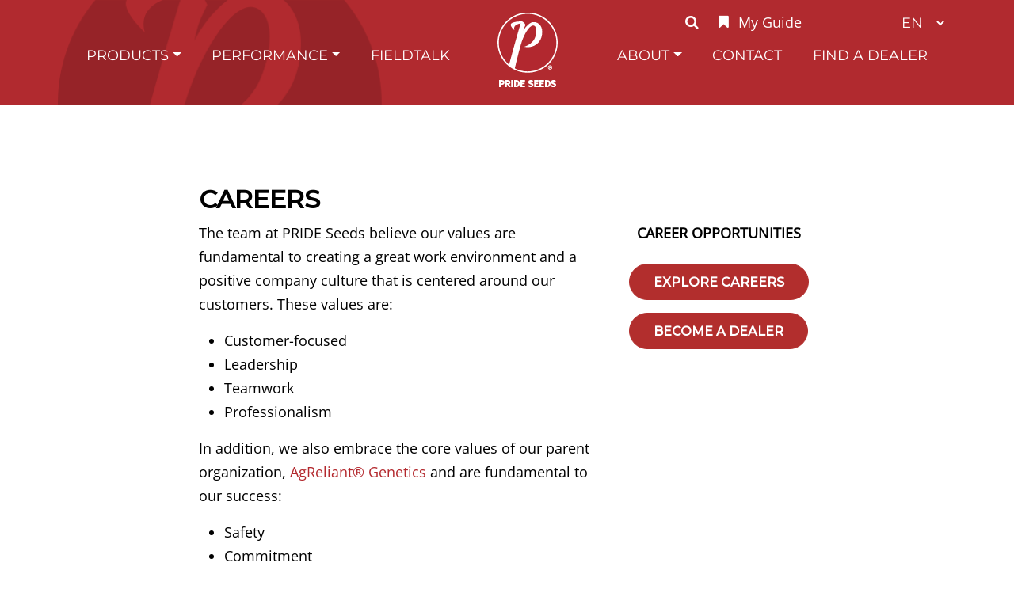

--- FILE ---
content_type: text/html; charset=utf-8
request_url: https://prideseeds.ca/about/careers
body_size: 21483
content:
 <!DOCTYPE html> <html lang="en" > <head> <meta charset="utf-8" /> <meta name="viewport" content="width=device-width, initial-scale=1, shrink-to-fit=no"> <link rel="preconnect" href="https://fonts.googleapis.com"> <link rel="preconnect" href="https://fonts.gstatic.com" crossorigin> <link href="https://fonts.googleapis.com/css2?family=Montserrat:wght@500&display=swap" rel="stylesheet"> <link rel="apple-touch-icon" sizes="60x60" href="/ResourcePackages/Bootstrap5/assets/dist/images/pride/favicon/apple-touch-icon.png"> <link rel="icon" type="image/png" sizes="32x32" href="/ResourcePackages/Bootstrap5/assets/dist/images/pride/favicon/favicon-32x32.png"> <link rel="icon" type="image/png" sizes="16x16" href="/ResourcePackages/Bootstrap5/assets/dist/images/pride/favicon/favicon-16x16.png"> <link rel="manifest" href="/ResourcePackages/Bootstrap5/assets/dist/images/pride/favicon/site.webmanifest"> <link rel="mask-icon" href="/ResourcePackages/Bootstrap5/assets/dist/images/pride/favicon/safari-pinned-tab.svg"> <meta name="msapplication-TileColor" content="#da532c"> <meta name="theme-color" content="#ffffff"> <link href="/ResourcePackages/Bootstrap5/assets/dist/css/main.min.css?package=Bootstrap5" rel="stylesheet" type="text/css" /><link href="/ResourcePackages/Bootstrap5/assets/dist/css/pride/pride-fonts.css?package=Bootstrap5" rel="stylesheet" type="text/css" /><link href="/ResourcePackages/Bootstrap5/assets/dist/css/pride/main-pride.css?ver=567&amp;package=Bootstrap5" rel="stylesheet" type="text/css" /><link href="/ResourcePackages/Bootstrap5/assets/dist/css/pride/blog.css?package=Bootstrap5" rel="stylesheet" type="text/css" /><link href="/ResourcePackages/Bootstrap5/assets/dist/css/font-awesome.min.css?package=Bootstrap5" rel="stylesheet" type="text/css" /><link href="/ResourcePackages/Bootstrap5/assets/dist/css/select2.min.css?package=Bootstrap5" rel="stylesheet" type="text/css" /><link href="/ResourcePackages/Bootstrap5/assets/dist/css/pride/header-menu.css?package=Bootstrap5" rel="stylesheet" type="text/css" /> <title>
	Careers
</title> <meta property="og:title" content="Careers" /><meta property="og:url" content="" /><meta property="og:type" content="website" /><meta property="og:site_name" content="PrideSeed" /><style type="text/css" media="all">.pri-btn-red-solid {
  background-color: #B22E2D;
  border: 1px solid #B22E2D;
  color: #FFF !important;
  text-decoration: none !important;
  display: inline-block;
  width: AUTO;
  border-radius: 25px;
  height: 46px;
  font-size: 16px;
  padding: 8px 30px;
  margin: 8px 5px;
  font-family: montserrat, sans-serif;
  text-align: center;
  text-transform: uppercase;
  cursor: pointer;
}
.center {
  margin: auto;
}
.left {
  position: relative;
  float: left;
}
.right {
  position: relative;
  float: right;
}
.vertical-center {
  position: absolute;
  top:50%;
  -ms-transform: translateY(-50%);
  transform: translateY(-50%);
}
.center-vertically {
  display: flex;
  justify-content: center;
  align-items: center;
}

.padding-50-0-50-0 {
  padding: 50px 0px 50px 0px;
}
.padding-0-0-50-0 {
  padding-bottom: 50px;
}
.padding-50-0-0-0 {
  padding-top: 50px;
}</style><style type="text/css" media="all">body {
    font-family: 'Open Sans';
    font-weight: 400;
    font-size: 18px;
    line-height: 30px;
    display: flex;
    color: #000000;
}

h1 {
    font-family: 'Montserrat';
    text-transform: uppercase;
    font-weight: 900;
    font-size: 32px;
    line-height: 39px;
    display: flex;
    color: #000000;
}

h2 {
    font-family: 'Montserrat';
    text-transform: uppercase;
    font-weight: 700;
    font-size: 29px;
    line-height: 35px;
    display: flex;
    color: #B3282D; /* Pride Red */
}

h3 {
    font-family: 'Montserrat';
    text-transform: uppercase;
    font-weight: 400;
    font-size: 29px;
    line-height: 35px;
    display: flex;
    color: #000000;
}

h4 {
    font-family: 'Montserrat';
    text-transform: uppercase;
    font-weight: 700;
    font-size: 22px;
    line-height: 27px;
    display: flex;
    color: #888888;
}

h5 {
    font-family: 'Montserrat';
    text-transform: uppercase;
    font-weight: 700;
    font-size: 21px;
    line-height: 26px;
    display: flex;
    color: #000000;
}

h6 {
    font-family: 'Montserrat';
    text-transform: uppercase;
    font-weight: 700;
    font-size: 16px;
    line-height: 22px;
    display: flex;
    color: #B3282D; /* Pride Red */
}

.button {
    position: absolute;
    background-color: #B22E2D; /* Pride Red */
    border: none;
    border-radius: 25px;
    color: white;
    padding: 8px 24px;
    text-align: center;
    text-decoration: none;
    display: inline-block;
    font-size: 16px;
}

a {
    color: #B3282D; /* Pride Red */
}

a:link {
    color: #B3282D; /* Pride Red */
}
/* mouse over link */

a:hover {
    color: #F5AB2C; /* Pride Yellow */
}

.column3 {
    float: left;
    width: 33.33%;
    padding: 5px;
}

.column2 {
    float: left;
    width: 50%;
    padding: 5px;
}

.column4 {
    float: left;
    width: 25%;
    padding: 5px;
}

.column5 {
    float: left;
    width: 20%;
    padding: 5px;
}

.column6 {
    float: left;
    width: 16.67%;
    padding: 5px;
}
/* Clearfix (clear floats) */ .row::after {
                                  content: "";
                                  clear: both;
                                  display: table;
                              }</style><meta name="Generator" content="Sitefinity 15.3.8522.0 DX" /></head> <body class="pride">  <div class="container-fluid"> 
<div id="NavigationPlaceholder_TC27483F1002_Col00" class="sf_colsIn nav-top" data-sf-element="Container" data-placeholder-label="Container"><div class="row navbar-header" data-sf-element="Row">
    <div id="NavigationPlaceholder_TC27483F1009_Col00" class="sf_colsIn col-xs-1 col-lg-8" data-sf-element="Column 1" data-placeholder-label="Column 1">
    </div>
    <div id="NavigationPlaceholder_TC27483F1009_Col01" class="sf_colsIn col-xs-11 col-lg-4" data-sf-element="Column 2" data-placeholder-label="Column 2"><div class="header-links" data-sf-element="Row">
    <div id="NavigationPlaceholder_TC27483F1010_Col00" class="sf_colsIn col-xs-6 col-lg-8" data-sf-element="Column 1" data-placeholder-label="Column 1">

<div class="header-menu">
    <a href="/search"><i class="fa fa-search" aria-hidden="true"></i></a>
    <a href="/your-products"><i class="fa fa-bookmark" aria-hidden="true"></i><div class="text-label">My Guide</div></a>
</div>
    </div>
    <div id="NavigationPlaceholder_TC27483F1010_Col01" class="sf_colsIn col-xs-6 col-lg-4" data-sf-element="Column 2" data-placeholder-label="Column 2">

    <div>
            <select  id='LanguageSelectorDropdown-1' onChange="openLink(value)">


            <option value="en" selected=selected>en</option>
            <option value="fr" >fr</option>
        </select>
    </div>




    </div>
</div>

    </div>
</div>







<div>
    <nav class="navbar navbar-expand-md navbar-dark">
        <div class="brand-icon mobile">


 <a class="nav-link navbar-brand" href="/">
                    <img src="/ResourcePackages/Bootstrap5/assets/dist/images/pride/PRI_Logo_Mobile_EN.png" />
                </a>



        </div>
        <button class="navbar-toggler" type="button" data-bs-toggle="collapse" data-bs-target='#navbar-1' aria-controls='navbar-1' aria-expanded="false" aria-label="Toggle navigation">
            <span class="navbar-toggler-icon"></span>
        </button>
        <div class="collapse navbar-collapse" id='navbar-1'>
            <ul class="navbar-nav me-auto mb-2 mb-lg-0">
        <li class="nav-item dropdown ">
            <a class="nav-link dropdown-toggle" href="/products" id='navbarDropdownMenuLink0-1' role="button" data-bs-toggle="dropdown" data-bs-auto-close="outside" aria-haspopup="true" aria-expanded="false">Products</a>
            <ul class="dropdown-menu" aria-labelledby='navbarDropdownMenuLink0-1'>
                            <li>
                <a class="dropdown-item pe-4 " href="/products/grain-corn" target="_self">Grain Corn</a>
            </li>
            <li>
                <a class="dropdown-item pe-4 " href="/products/silage-corn" target="_self">Silage Corn</a>
            </li>
            <li>
                <a class="dropdown-item pe-4 " href="/products/soybeans" target="_self">Soybeans</a>
            </li>
            <li>
                <a class="dropdown-item pe-4 " href="/products/e-store" target="_blank">E-store</a>
            </li>

            </ul>
        </li>
        <li class="nav-item dropdown ">
            <a class="nav-link dropdown-toggle" href="/performance" id='navbarDropdownMenuLink1-1' role="button" data-bs-toggle="dropdown" data-bs-auto-close="outside" aria-haspopup="true" aria-expanded="false">Performance</a>
            <ul class="dropdown-menu" aria-labelledby='navbarDropdownMenuLink1-1'>
                            <li>
                <a class="dropdown-item pe-4 " href="/performance/grain-corn" target="_self">Grain Corn</a>
            </li>
            <li>
                <a class="dropdown-item pe-4 " href="/performance/silage-corn" target="_self">Silage Corn</a>
            </li>
            <li>
                <a class="dropdown-item pe-4 " href="/performance/soybeans" target="_self">Soybeans</a>
            </li>

            </ul>
        </li>
        <li class="nav-item">
            <a class="nav-link " href="/fieldtalk" target="_self">FieldTalk</a>
        </li>
                    <li class="nav-item home">
                        <div class="brand-icon">

 <a class="nav-link navbar-brand" href="/">
                                    <img src="/ResourcePackages/Bootstrap5/assets/dist/images/pride/PRI_Logo_Desktop_EN.png" />
                                </a>

                        </div>

                    </li>
        <li class="nav-item dropdown active">
            <a class="nav-link dropdown-toggle" href="/about" id='navbarDropdownMenuLink3-1' role="button" data-bs-toggle="dropdown" data-bs-auto-close="outside" aria-haspopup="true" aria-expanded="false">About</a>
            <ul class="dropdown-menu" aria-labelledby='navbarDropdownMenuLink3-1'>
                            <li>
                <a class="dropdown-item pe-4 " href="/about/about-pride-seeds" target="_self">About PRIDE Seeds</a>
            </li>
            <li>
                <a class="dropdown-item pe-4 " href="/about/pride-seed-advantage" target="_self">Pride Seeds Advantage</a>
            </li>
            <li>
                <a class="dropdown-item pe-4 active" href="/about/careers" target="_self">Careers</a>
            </li>
            <li>
                <a class="dropdown-item pe-4 " href="/about/events-and-shows" target="_self">Events and Shows</a>
            </li>
            <li class="nav-item dropdown active">

                <a class="dropdown-item pe-4 " href="/about/our-team">
                    Our Commercial Team
                </a>
                <span class="p-1 position-absolute top-0 end-0 " id='navbarDropdownMenuLink34-1' role="button" data-bs-auto-close="outside" data-bs-toggle="dropdown" aria-haspopup="true" aria-expanded="false">
                    <svg class="svg-inline--fa fa-w-16" aria-hidden="true">
                        <use xlink:href="/ResourcePackages/Bootstrap5/assets/dist/sprites/solid.svg#caret-right"></use>
                    </svg>
                </span>
                <ul class="dropdown-menu top-0 start-100 mt-n2" aria-labelledby='navbarDropdownMenuLink34-1'>
                                <li>
                <a class="dropdown-item pe-4 " href="/about/our-team/market-development-agronomists" target="_self">Sales and Agronomy</a>
            </li>
            <li>
                <a class="dropdown-item pe-4 " href="/about/our-team/sales-regional-managers" target="_self">Sales Managers</a>
            </li>
            <li>
                <a class="dropdown-item pe-4 " href="/about/our-team/customer-service" target="_self">Sales Support Specialists and Marketing</a>
            </li>
            <li>
                <a class="dropdown-item pe-4 " href="/about/our-team/senior-management" target="_self">Senior Management</a>
            </li>

                </ul>
            </li>

            </ul>
        </li>
        <li class="nav-item">
            <a class="nav-link " href="/contact" target="_self">Contact</a>
        </li>
        <li class="nav-item">
            <a class="nav-link " href="/find-a-dealer" target="_self">Find A Dealer</a>
        </li>

            </ul>
        </div>
    </nav>
</div>











</div>


 
<div id="Contentplaceholder1_C001_Col00" class="sf_colsIn container" data-sf-element="Container" data-placeholder-label="Container"><div class="row" data-sf-element="Row">
    <div id="Contentplaceholder1_C002_Col00" class="sf_colsIn col-lg-12" data-sf-element="Column 1" data-placeholder-label="Column 1"><div class="row" data-sf-element="Row">
    <div id="Contentplaceholder1_C013_Col00" class="sf_colsIn col-lg-12" data-sf-element="Column 1" data-placeholder-label="Column 1">
<div >
    <div ><div><div><h1 style="margin-top: 100px">CAREERS</h1></div></div></div>    
</div>
    </div>
</div>
<div class="row" data-sf-element="Row">
    <div id="Contentplaceholder1_C008_Col00" class="sf_colsIn col-lg-8" data-sf-element="Column 1" data-placeholder-label="Column 1">
<div >
    <div ><div><p>The team at PRIDE Seeds believe our values are fundamental to creating a great work environment and a positive company culture that is centered around our customers. These values are:</p><ul><li>Customer-focused</li><li>Leadership</li><li>Teamwork</li><li>Professionalism</li></ul><p>In addition, we also embrace the core values of our parent organization,&nbsp;<a href="https://agreliantgenetics.com/?__hstc=244153370.ae52598ac7bf95c4c7d364abc0344c16.1657207071429.1659116409450.1659118284108.26&amp;__hssc=244153370.1.1659118284108&amp;__hsfp=1191625704" tabindex="0" target="_blank" data-sf-ec-immutable="">AgReliant® Genetics</a>&nbsp;and are fundamental to our success:</p><ul><li>Safety</li><li>Commitment</li><li>Integrity</li><li>Excellence</li><li>Innovation</li></ul><p>At PRIDE Seeds, we work to support a culture of learning and involvement, where relationships exist across all facets of the organization. We believe that the best way to improve our business is through strengthening our people, and we create opportunities
        for our employees to hone their craft.</p><p>Here you will have the opportunity to be part of a culture where we value our employees’ passions and believe in giving people the space to navigate challenges, invent solutions and excel in a rewarding career.</p><p>&nbsp;</p></div></div>    
</div>
    </div>
    <div id="Contentplaceholder1_C008_Col01" class="sf_colsIn col-lg-4" data-sf-element="Column 2" data-placeholder-label="Column 2">
<div >
    <div ><p style="text-align: center"><strong>CAREER OPPORTUNITIES</strong><span style="background-color: rgba(0, 0, 0, 0); color: inherit; font-family: inherit; text-align: center; text-transform: inherit; white-space: inherit; word-spacing: normal; caret-color: auto; font-size: inherit"></span></p><div style="text-align: center"><a id="find-a-dealer-pri-seed-adv " href="https://recruiting.ultipro.com/AGR1003ARGI/JobBoard/5e3544b2-381a-4603-9d3f-dd55fcc06cb5/?q=&amp;o=postedDateDesc" target="_blank" data-sf-ec-immutable="
    " class="pri-btn-red-solid"><strong>EXPLORE CAREERS</strong></a></div><div style="text-align: center"><a id="find-a-dealer-pri-seed-adv " href="https://share.hsforms.com/1PTG8JVPfRy20eWm6wq4D7Q41zoh" target="_blank" data-sf-ec-immutable="
    " class="pri-btn-red-solid"><strong>BECOME A DEALER</strong></a></div></div>    
</div>
    </div>
</div>

    </div>
</div>

</div>

<!-- Google tag (gtag.js) -->
<script async src="https://www.googletagmanager.com/gtag/js?id=G-L711QKLG7G"></script>
<script>
  var subdomain = window.location.host.split('.')[0];
//don't load google analytics if we're on staging
if(subdomain != 'staging'){
  window.dataLayer = window.dataLayer || [];
  function gtag(){dataLayer.push(arguments);}
  gtag('js', new Date());

  gtag('config', 'G-L711QKLG7G');
}
</script>
<!-- Conversion Pixel - MiQ_Signal Theory_Pride Seeds_Universal Pixel - DO NOT MODIFY -->
<script src="https://secure.adnxs.com/px?id=1833578&seg=38890626&t=1" type="text/javascript"></script>
<!-- End of Conversion Pixel --> 
<div id="Footer_TC27483F1004_Col00" class="sf_colsIn footer" data-sf-element="Container" data-placeholder-label="Container"><div id="Footer_TC27483F1005_Col00" class="sf_colsIn offset-md-2 col-md-8  top-row" data-sf-element="Container" data-placeholder-label="Container">
<div >
    <div ><div class="footer-top-links"><a href="https://netapp.agreliant.com/weborderapp" target="_blank" class="site-button-red-solid" data-sf-ec-immutable="">DealerConnect</a>
 <a href="http://lgseeds.com/about/careers">Careers</a>
 <a href="https://prideseeds.mybrightsites.com/" target="_blank" data-sf-ec-immutable="" data-sf-marked="">E-Store</a>
 <a href="/terms-of-use">Terms</a>
 <a href="/terms-of-sale">Terms of Sale &amp; Product Use</a>
 <a href="/accessibility">Accessibility</a>
 <a href="/privacy-policy">Privacy</a>
</div></div>    
</div>
</div>
<div id="Footer_TC27483F1006_Col00" class="sf_colsIn offset-md-1 col-md-10" data-sf-element="Container" data-placeholder-label="Container">
<div >
    <div ><div class="bottom-row"><div class="social"><div class="column5"><a href="https://www.facebook.com/PrideSeed/"><img src="/images/prideseedlibraries/social-icons/facebook_logo_white.png?sfvrsn=33dd290d_1" style="display: block; margin-left: auto; margin-right: auto" sf-size="200" alt="Facebook Logo" target="_blank"></a></div><div class="column5"><a href="https://www.instagram.com/prideseeds"><img src="/images/prideseedlibraries/social-icons/ig_logo_white.png?sfvrsn=4bf9b801_1" style="display: block; margin-left: auto; margin-right: auto" sf-size="200" alt="Instagram Logo" target="_blank"></a></div><div class="column5"><a href="https://twitter.com/PRIDESeeds"><img src="/images/prideseedlibraries/social-icons/twitter_logo_white.png?sfvrsn=751147b6_1" style="display: block; margin-left: auto; margin-right: auto" sf-size="200" alt="Twitter Logo" target="_blank"></a></div><div class="column5"><a href="https://www.youtube.com/user/prideseeds"><img src="/images/prideseedlibraries/social-icons/youtube_logo_white.png?sfvrsn=71672e36_1" style="display: block; margin-left: auto; margin-right: auto" sf-size="200" alt="YouTube Logo" target="_blank"></a></div><div class="column5"><a href="https://www.linkedin.com/company/pride-seeds"><img src="/images/prideseedlibraries/social-icons/linkedin_logo_white.png?sfvrsn=d24040fe_1" style="display: block; margin-left: auto; margin-right: auto" sf-size="200" alt="LinkedIn Logo" target="_blank"></a></div></div><div style="font-size: 80%" class="copyright">2025 PRIDE SEEDS 6836 Pain Court Line Pain Court, ON NOP 1Z0<br><br>PRIDE©&nbsp;and&nbsp;the&nbsp;PRIDE&nbsp;Seeds&nbsp;Design©&nbsp;are&nbsp;registered&nbsp;trademarks&nbsp;of AgReliant&nbsp;Genetics,&nbsp;Inc.&nbsp;and&nbsp;its&nbsp;affiliated&nbsp;companies
            ©2025 PRIDE Seeds&nbsp;</div><div class="footer-image"><img src="/images/prideseedlibraries/default-album/focused-on-performance-en.png?sfvrsn=324eee54_1"></div></div></div>    
</div>
</div>

</div>
 </div> <script src="/ScriptResource.axd?d=6DQe8ARl7A9TiuWej5ttCuyxGOJP7wt-XmS-ZIF24U0rUKXlF0JvVAMz_ixFYEqv9lDFHyrcPCVLPoAOO0aiDrOmaR28dOc0Zbfi1A2Pei0bmes344oV9NG9JI6CSSXC7wEIZHwKU7J-nEPbUXYmKOZ07wkmUv7phkvUtfnPRoIeb44HpCRT6prLwMyWViHQ0&amp;t=fffffffff003925f" type="text/javascript"></script><script src="/ScriptResource.axd?d=74FHISOx3fOPKwLxL0RMYlmCGaIgyHN-1psgTvEYDCWphRhB63TJSqBPHtH42Y4-VkibTYkkVJWZ0h6tIsE7prWVV6X1DmIn5Lwou8IuW7JxzOvhW7279xe-g6lp94T8344QEzT6UH05txww5wkIEd3cOhfJQ3T0dfs7-fPypGq-kJFpgasM8rilHddxTwwf0&amp;t=fffffffff003925f" type="text/javascript"></script><script src="/ScriptResource.axd?d=BipRCKUteAIr0PTUVR7xo6Jd_4_7lGDfVyJ5x1VEK925wqIkz5ZnAd3eJd2aoepCi0_gh-gk4KuF0YT3OymhrROsd__0Bfb58LwQVWosO7BNbnCaS-y-pDFCyvX8jA9IP7goixQqC1QN8L0sPeHSzT2Qu4sjIBw0GWDpDz_MzvWTc_KK5q7hqyoyorYnhsoY0&amp;t=fffffffff003925f" type="text/javascript"></script> <script src="/ResourcePackages/Bootstrap5/assets/dist/js/popper.min.js" type="text/javascript"></script><script src="/ResourcePackages/Bootstrap5/assets/dist/js/bootstrap.min.js" type="text/javascript"></script> <script src="/ResourcePackages/Bootstrap5/assets/dist/js/select2.min.js" type="text/javascript"></script> <script src="/ResourcePackages/Bootstrap5/assets/dist/js/shopping-cart-helpers.js?package=Bootstrap5" type="text/javascript"></script><script src="/Frontend-Assembly/Telerik.Sitefinity.Frontend.Navigation/Mvc/Scripts/LanguageSelector/language-selector.min.js?package=Bootstrap5&amp;v=LTEyNDQ5MDg2MTg%3d" type="text/javascript"></script><input data-sf-role='en' type='hidden' value='https://prideseeds.ca/home'><input data-sf-role='fr' type='hidden' value='https://prideseeds.ca/fr/accueil'> </body> </html>


--- FILE ---
content_type: text/css
request_url: https://prideseeds.ca/ResourcePackages/Bootstrap5/assets/dist/css/pride/header-menu.css?package=Bootstrap5
body_size: 637
content:
.header-menu {
    color: #FFF;
    display: flex;
    flex-direction: row;
    justify-content: end;
    margin-right: 20px;
}

    .header-menu a {
        flex-direction: row;
        display: flex;
        align-items: center;
    }


    .header-menu a, .header-menu a:visited, .header-menu a:hover {
        color: #FFF;
        text-decoration: none;
        margin-right: 25px;
       
    }

        .header-menu a i {
            color: #FFF;
        }

.header-menu a:last-child {
        margin-right: 0;
    }


    .header-menu .text-label {
        margin-left: .75rem;
        color: #FFF;
        /*text-transform: uppercase;*/
    }

@media (max-width: 767px) {
    .header-menu a {
        display: block;
    }


    .header-menu .text-label {
        display: none;
    }
}

